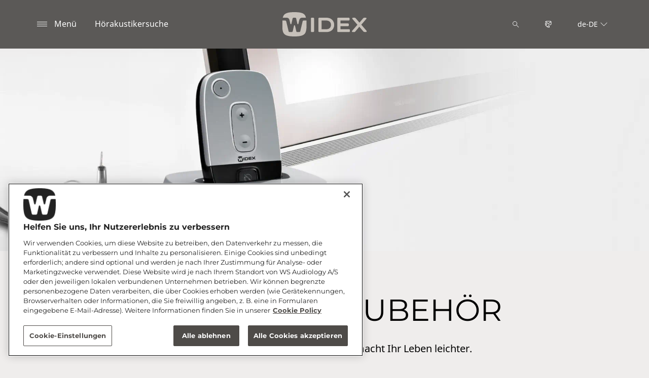

--- FILE ---
content_type: text/html; charset=utf-8
request_url: https://www.widex.com/de-de/hoergeraete/zubehoer/
body_size: 11587
content:



<!DOCTYPE html>
<!--[if IE 9]><html lang="en" class="ie9 no-js"><![endif]-->
<!--[if !IE]><!-->
<html lang="de" dir="ltr">
<!--<![endif]-->
<head>
    <meta charset="utf-8" />
    <meta http-equiv="X-UA-Compatible" content="IE=edge">
    <meta http-equiv="Content-type" content="text/html; charset=utf-8">
    <meta content="width=device-width, initial-scale=1.0" name="viewport" />
    
    

<script type="text/javascript">
    window.ThemeData = {"BusinessAreaTheme":{"FavIconUrl":"https://azurecdn.widex.com/-/media/favicon/w_shield_black_32x32pix_png-24.png?rev=93e3eea643884feba1f7c997add3776f&extension=webp","FontTypeValue":"montserrat","ThemeValue":"widex"},"Brand":"widex"};
</script>

<link rel="stylesheet" href="https://cdn.fonts.wsasitecore.net/wsapublic/PROD/widex-fonts.css">

<link href="https://azurecdn.widex.com/dist/shared.7e2281c07c45788b5d1e.css" rel="stylesheet" />
<link href="https://azurecdn.widex.com/dist/widex.6b13dbdfbb9b84e2d978.css" rel="stylesheet" />

<script src="https://azurecdn.widex.com/dist/widex-echo-config.2f2deddd8c8a2a4ac72d.js" type="text/javascript"></script>    <link rel="shortcut icon" href="https://azurecdn.widex.com/-/media/favicon/w_shield_black_32x32pix_png-24.png?rev=93e3eea643884feba1f7c997add3776f&amp;extension=webp" />


    <link rel="preconnect" href="https://azurecdn.widex.com" />

    
    <script type="text/javascript" src="/sitecore%20modules/Web/ExperienceForms/scripts/jquery-2.1.3.min.js"></script>
    
    
    

 <script>
                       window.dataLayer = window.dataLayer || [];
                    dataLayer.push({
                        wsaBrand: "widex",
                        wsaMarket: "de",
                        wsaTargetAudience: "b2c", 
                        wsaBusinessArea: "wholesale",
                        wsaRegion: "emea", 
                        pageLanguage: "de",
                        pagePath: window.location.pathname,
                        wsaPlatform: "none_sitecore"
                            });

                      function gtag() {
                          dataLayer.push(arguments);
                      }

                      gtag("consent", "default", {
                                ad_storage: "denied",
                                analytics_storage: "denied",
                                functionality_storage: "denied",
                                personalization_storage: "denied",
                                security_storage: "granted",
                                ad_user_data: "denied",
                                ad_personalization: "denied",
                                wait_for_update: 2000,
                            });
                            gtag("set", "ads_data_redaction", true);
                    </script>

                    <!-- Google Tag Manager -->
                    <script type="text/javascript">
                        console.log("GTM loaded!");
                       !function(){"use strict";function e(e,t,o){return void 0===t&&(t=""),"cookie"===e?function(e){for(var t=0,o=document.cookie.split(";");t<o.length;t++){var r=o[t].split("=");if(r[0].trim()===e)return r[1]}}(t):"localStorage"===e?(r=t,localStorage.getItem(r)):"jsVariable"===e?window[t]:"cssSelector"===e?(n=t,i=o,a=document.querySelector(n),i?null==a?void 0:a.getAttribute(i):null==a?void 0:a.textContent):void console.warn("invalid uid source",e);var r,n,i,a}!function(t,o,r,n,i,a,c,l,s,u){var d,v,E,I;try{v=l&&(E=navigator.userAgent,(I=/Version\/([0-9\._]+)(.*Mobile)?.*Safari.*/.exec(E))&&parseFloat(I[1])>=16.4)?e(l,"sst_value",""):void 0}catch(e){console.error(e)}var g=t;g[n]=g[n]||[],g[n].push({"gtm.start":(new Date).getTime(),event:"gtm.js"});var m=o.getElementsByTagName(r)[0],T=v?"&bi="+encodeURIComponent(v):"",_=o.createElement(r),f=v?"kp"+c:c;_.async=!0,_.src="https://sst.widex.com/"+f+".js?id=GTM-MRJZSZF7"+T,null===(d=m.parentNode)||void 0===d||d.insertBefore(_,m)}(window,document,"script","dataLayer",0,0,"uifbvnhu","cookie")}();
                    </script>
                    <!-- End Google Tag Manager -->


    <script src="https://azurecdn.widex.com/dist/form_tracking.e023747f18c99f4834ec.js" type="text/javascript"></script>
    
	<script src="https://cdn.cookielaw.org/scripttemplates/otSDKStub.js" data-document-language="true" type="text/javascript" charset="UTF-8" data-domain-script="019a4eb3-6298-7ff7-9276-4bb2cd88bc65"></script>




<title>H&#246;rger&#228;te Zubeh&#246;r: F&#252;r ein leichteres Leben | Widex</title>
<meta name="description" content="Fernsehen, Musik h&#246;ren, Telefonieren &amp; vieles mehr mit einem H&#246;rger&#228;t - das Widex-Zubeh&#246;r er&#246;ffnet Ihnen grenzenlose M&#246;glichkeiten ► Jetzt informieren.">
<meta name="keywords" content="H&#246;rger&#228;te, Zubeh&#246;r, COM-DEX, RC-DEX, TV-DEX, TV PLAY">

<meta property="og:title" content="H&#246;rger&#228;te Zubeh&#246;r: F&#252;r ein leichteres Leben | Widex" />
<meta property="og:type" content="website" />
<meta property="og:url" content="https://www.widex.com/de-de/hoergeraete/zubehoer/" />
<meta property="og:image" content="https://azurecdn.widex.com/-/media/widex/global/images/campaigns/moment/widex-moment_woman-with-hearing-aid-seen-from-behind_1920x1080.jpg?h=1080&amp;w=1920&amp;rev=b2f9414e25204d3ba3070471437c9c87&amp;extension=webp&amp;hash=35C9D4A868F8B4AE60396D88F9FC7034" />
<meta property="og:description" content="Fernsehen, Musik h&#246;ren, Telefonieren &amp; vieles mehr mit einem H&#246;rger&#228;t - das Widex-Zubeh&#246;r er&#246;ffnet Ihnen grenzenlose M&#246;glichkeiten ► Jetzt informieren.">
<meta property="og:site_name" content="Widex">
<meta property="og:locale" content="de_DE">
<link rel="canonical" href="https://www.widex.com/de-de/hoergeraete/zubehoer/" />



    
    
    
    
    

    <noscript>
        <style type="text/css">
            .blurp-spot-fw__overlay-item, .blurp-spot-fw__spot, .container__component-spacing .row > .col,
            .container__component-spacing .row > [class*=col-]:not(input):not(select):not(label),
            .container__component-spacing .row > input[class*=col-], .four-features .row > .col, .four-features .row > [class*=col-]:not(input):not(select):not(label),
            .four-features .row > input[class*=col-], .four-features__cta-link, .headline-view,
            .newslist-content > article {
                opacity: inherit;
            }
        </style>
    </noscript>
</head>
<body>
    



<!-- Google Tag Manager (noscript) -->
                        <noscript><iframe src="https://sst.widex.com/ns.html?id=GTM-MRJZSZF7"
                            height="0" width="0" style="display:none;visibility:hidden"></iframe></noscript>
                            <!-- End Google Tag Manager (noscript) -->
<script> 
var $buoop = {required:{e:12,f:70,o:60,s:4,c:70},mobile:false,api:2021.01,
text_for_i: {
       'msg':'Your browser ({brow_name}) is not supported for this site.',
       'msgmore': 'Please update your browser for an optimal experience.'
    } }; 
function $buo_f(){ 
 var e = document.createElement("script"); 
 e.src = "//browser-update.org/update.min.js"; 
 document.body.appendChild(e);
};
try {document.addEventListener("DOMContentLoaded", $buo_f,false)}
catch(e){window.attachEvent("onload", $buo_f)}
</script>
<div>
    <header>
        

    <div id="header-root" class="navigation "></div>
<script src="https://azurecdn.widex.com/dist/menuBar.716dba86bf250e3dd392.js" type="text/javascript"></script>    <script>renderMenubar("header-root", {"navigationTree":{"children":[{"children":[],"link":"/de-de/klangphilosophie/","title":"Widex Klangphilosophie","target":"ActiveBrowser"},{"children":[{"children":[{"link":"/de-de/hoergeraete/allure/ric-r-d/","title":"Allure RIC R D","target":"ActiveBrowser"},{"link":"/de-de/hoergeraete/allure/ite-r-d/","title":"Allure ITE R D","target":"ActiveBrowser"},{"link":"/de-de/hoergeraete/allure/bte-r-d/","title":"Allure BTE R D","target":"ActiveBrowser"}],"link":"/de-de/hoergeraete/allure/","title":"Widex Allure","target":"ActiveBrowser"},{"children":[],"link":"/de-de/hoergeraete/smartric/","title":"Widex SmartRIC","target":"ActiveBrowser"},{"children":[{"link":"/de-de/hoergeraete/moment-sheer/sric-r-d/","title":"sRIC R D","target":"ActiveBrowser"}],"link":"/de-de/hoergeraete/widex-moment-sheer/","title":"Widex Moment Sheer","target":"ActiveBrowser"},{"children":[],"link":"/de-de/local/de-de/widex-magnify/","title":"Widex Magnify","target":"ActiveBrowser"},{"children":[],"link":"/de-de/hoergeraete/weitere-hoergeraete/widex-cros/","title":"Widex CROS","target":"ActiveBrowser"},{"children":[{"link":"/de-de/hoergeraete/ueber-hoergeraete/hinter-dem-ohr-hoergerate/","title":"Hinter-dem-Ohr-Hörgeräte    ","target":"ActiveBrowser"},{"link":"/de-de/hoergeraete/ueber-hoergeraete/im-ohr-hoergeraete/","title":"Im-Ohr-Hörgeräte","target":"ActiveBrowser"},{"link":"/de-de/hoergeraete/ueber-hoergeraete/das-richtige-hoergeraet-finden/","title":"Das richtige Hörgerät finden","target":"ActiveBrowser"},{"link":"/de-de/hoergeraete/ueber-hoergeraete/wie-funktionieren-hoergeraete/","title":"Wie funktionieren Hörgeräte?","target":"ActiveBrowser"},{"link":"/de-de/hoergeraete/ueber-hoergeraete/hoergeraetepreise/","title":"Hörgerätepreise","target":"ActiveBrowser"}],"link":"/de-de/hoergeraete/ueber-hoergeraete/","title":"Über Hörgeräte","target":"ActiveBrowser"},{"children":[{"link":"/de-de/hoergeraete/apps/moment-app/","title":"Widex Moment-App","target":"ActiveBrowser"},{"link":"/de-de/hoergeraete/apps/allure-app/","title":"Widex Allure-App","target":"ActiveBrowser"},{"link":"/de-de/local/de-de/magnify-app/","title":"Widex Magnify-App","target":"ActiveBrowser"},{"link":"/de-de/hoergeraete/apps/tonelink-app/","title":"Widex ToneLink-App","target":"ActiveBrowser"},{"link":"/de-de/local/de-de/weitere-apps/","title":"Weitere Apps","target":"ActiveBrowser"}],"link":"/de-de/hoergeraete/apps/","title":"Widex Apps","target":"ActiveBrowser"},{"children":[{"link":"/de-de/hoergeraete/zubehoer/sound-assist/","title":"Widex Sound Assist","target":"ActiveBrowser"},{"link":"/de-de/hoergeraete/zubehoer/tv-play/","title":"Widex TV PLAY","target":"ActiveBrowser"},{"link":"/de-de/hoergeraete/zubehoer/soundconnect/","title":"Widex SoundConnect","target":"ActiveBrowser"},{"link":"/de-de/hoergeraete/zubehoer/com-dex/","title":"COM-DEX","target":"ActiveBrowser"},{"link":"/de-de/hoergeraete/zubehoer/rc-dex/","title":"RC-DEX","target":"ActiveBrowser"},{"link":"/de-de/hoergeraete/zubehoer/tv-dex/","title":"TV-DEX","target":"ActiveBrowser"},{"link":"/de-de/hoergeraete/zubehoer/ladestationen/","title":"Ladestationen","target":"ActiveBrowser"},{"link":"/de-de/hoergeraete/zubehoer/trockenstation-fuer-hoergeraete/","title":"Trockengeräte","target":"ActiveBrowser"},{"link":"/de-de/hoergeraete/zubehoer/hoergeraetebatterien/","title":"Hörgerätebatterien","target":"ActiveBrowser"}],"link":"/de-de/hoergeraete/zubehoer/","title":"Zubehör","target":"ActiveBrowser"}],"link":"/de-de/hoergeraete/","title":"Hörgeräte","target":"ActiveBrowser"},{"children":[{"children":[],"link":"/de-de/local/de-de/hoerwissen/hoersinn/","title":"Hörsinn","target":"ActiveBrowser"},{"children":[{"link":"/de-de/hoerminderung-und-tinnitus/arten-von-hoerverlusten/gehoerlosigkeit-auf-einem-ohr/","title":"Einseitige Gehörlosigkeit","target":"ActiveBrowser"},{"link":"/de-de/hoerminderung-und-tinnitus/arten-von-hoerverlusten/schallleitungsschwerhoerigkeit/","title":"Schallleitungs - Schwerhörigkeit","target":"ActiveBrowser"},{"link":"/de-de/hoerminderung-und-tinnitus/arten-von-hoerverlusten/schallempfindungsschwerhoerigkeit/","title":"Schallempfindungs - Schwerhörigkeit","target":"ActiveBrowser"},{"link":"/de-de/hoerminderung-und-tinnitus/arten-von-hoerverlusten/arten-und-grade-der-hoerminderung/","title":"Arten und Grade der Hörminderung","target":"ActiveBrowser"},{"link":"/de-de/hoerminderung-und-tinnitus/arten-von-hoerverlusten/diskriminationsverlust/","title":"Diskriminationsverlust","target":"ActiveBrowser"}],"link":"/de-de/hoerminderung-und-tinnitus/arten-von-hoerverlusten/","title":"Arten der Hörminderung","target":"ActiveBrowser"},{"children":[],"link":"/de-de/local/de-de/hoerwissen/ihr-weg-zum-hoergeraet/","title":"Ihr Weg zum Hörsystem","target":"ActiveBrowser"},{"children":[],"link":"/de-de/hoerminderung-und-tinnitus/fuer-freunde-und-angehoerige/","title":"Für Freunde und Angehörige","target":"ActiveBrowser"},{"children":[],"link":"/de-de/hoerminderung-und-tinnitus/tinnitus/","title":"Tinnitus","target":"ActiveBrowser"}],"link":"/de-de/hoerminderung-und-tinnitus/","title":"Hörminderung und Tinnitus","target":"ActiveBrowser"},{"children":[{"children":[],"link":"/de-de/service-und-support/support-fuer-moment-hoergeraete/","title":"Support für MOMENT-Hörgeräte","target":"ActiveBrowser"},{"children":[],"link":"/de-de/service-und-support/hoergeraetepflege/","title":"Hörgerätepflege","target":"ActiveBrowser"},{"children":[],"link":"/de-de/service-und-support/kompatibilitaetslisten/","title":"Kompatibilität für Smartphones und Apps","target":"ActiveBrowser"},{"children":[],"link":"/de-de/service-und-support/support-fuer-apps/","title":"Support für Apps","target":"ActiveBrowser"},{"children":[],"link":"/de-de/service-und-support/document-library/","title":"Dokumente und Downloads","target":"ActiveBrowser"}],"link":"/de-de/service-und-support/","title":"Service und Support","target":"ActiveBrowser"},{"children":[],"link":"/de-de/service/online-hoertest/","title":"Online-Hörtest","target":"ActiveBrowser"},{"children":[],"link":"/de-de/blog/","title":"Blog","target":"ActiveBrowser"},{"children":[{"children":[],"link":"/de-de/local/de-de/ueber-widex/unsere-werte/","title":"Werte und Vision","target":"ActiveBrowser"},{"children":[],"link":"/de-de/local/de-de/ueber-widex/technologie/","title":"Technologische Meilensteine","target":"ActiveBrowser"},{"children":[],"link":"/de-de/service/nachhaltigkeit/","title":"Nachhaltigkeit","target":"ActiveBrowser"},{"children":[],"link":"/de-de/local/de-de/podcast/","title":"Podcast","target":"ActiveBrowser"}],"link":"/de-de/local/de-de/ueber-widex/","title":"Über Widex","target":"ActiveBrowser"},{"children":[],"link":"https://www.widexpro.com/","title":"Für Akustiker","target":"ActiveBrowser"}],"labelHome":"Home"},"languageSelector":{"languages":[{"name":"Deutschland","iso639_1":"de-DE","link":"/de-de/hoergeraete/zubehoer/"},{"name":"Global","iso639_1":"en","link":"/en/hearing-aids/accessories/"}],"activeLanguage":{"name":"Deutschland","iso639_1":"de-DE","link":"/de-de/hoergeraete/zubehoer/"},"countryLandingPage":{"label":"Alle Regionen","link":"https://www.widex.com/en/service/choose-market/"}},"ctaLinks":[{"link":"/de-de/hoerakustiker-in-ihrer-naehe-finden/","label":"Hörakustikersuche","target":"ActiveBrowser"}],"labels":{"menuLabelOpen":"Menü","menuLabelClose":"Schließen","labelSearch":"Suche","brandLogoTitle":"widex-logo"},"heroEnabled":false,"showAdvanced":true,"defaultLogoUrl":"https://azurecdn.widex.com/-/media/widex/global/images/logos/widex---light-sand---rgb.svg?rev=d9edc6d13486484a9903f6b101f0e96d&extension=webp&hash=132960C64038EDB53A5C76C5670791E7","heroLogoUrl":"https://azurecdn.widex.com/-/media/widex/global/images/logos/widex---white---rgb.svg?rev=1f8a3982bfd24e8a812b10e96a7a16f4&extension=webp&hash=228A037DEF1EAF918A6A54061669203D","logoStickyUrl":"https://azurecdn.widex.com/-/media/widex/global/images/logos/widex---light-sand---rgb.svg?rev=d9edc6d13486484a9903f6b101f0e96d&extension=webp&hash=132960C64038EDB53A5C76C5670791E7","contactLink":{"link":"/de-de/service/kontakt/","ariaLabel":""},"burgerMenuPath":"$Hörgeräte$Zubehör$"});</script>







    </header>

    <section class="site-content ">
        

<div class="placeholder ph-full-width     ">
    

<script type="text/javascript">
if ("True" === "True") {
    var proloadLink = document.createElement("link");
    proloadLink.setAttribute("as", "image");
    proloadLink.setAttribute("rel", "preload");
    proloadLink.setAttribute("href", "https://azurecdn.widex.com/-/media/widex/de-de/images/zubehoer/widex-dex-grenzenlose-mobilitaet.png?rev=e4da7072cb764928a9e472e43dc5c7ba&amp;extension=webp");
    document.head.appendChild(proloadLink);
}
</script>
        <article class="headline-view headline-view--with-image     ">
             <img src ="https://azurecdn.widex.com/-/media/widex/de-de/images/zubehoer/widex-dex-grenzenlose-mobilitaet.png?rev=e4da7072cb764928a9e472e43dc5c7ba&extension=webp" class="headline-view__background-image" alt="Widex Dex Zubehörlösungen" width="1600" height="540" srcset="https://azurecdn.widex.com/-/media/widex/de-de/images/zubehoer/widex-dex-grenzenlose-mobilitaet.png?rev=e4da7072cb764928a9e472e43dc5c7ba&extension=webp&w=440&hash=2A8BD96EF33BE67F0124D72A345504B3 440w,https://azurecdn.widex.com/-/media/widex/de-de/images/zubehoer/widex-dex-grenzenlose-mobilitaet.png?rev=e4da7072cb764928a9e472e43dc5c7ba&extension=webp&w=768&hash=152760BBE65FF40ED0384F2A1647A033 768w,https://azurecdn.widex.com/-/media/widex/de-de/images/zubehoer/widex-dex-grenzenlose-mobilitaet.png?rev=e4da7072cb764928a9e472e43dc5c7ba&extension=webp&w=992&hash=51AF5B7BC8117BC9A4E83403523D52F6 992w,https://azurecdn.widex.com/-/media/widex/de-de/images/zubehoer/widex-dex-grenzenlose-mobilitaet.png?rev=e4da7072cb764928a9e472e43dc5c7ba&extension=webp&w=1900&hash=F6F358CB53350CA7E5C6C422C02BC664 1900w" sizes="100vw">

            <div class="headline-view__container">
                    <div class="headline-view__container-inner">
                        

                    </div>
                </div>    
        </article>

</div>

<div class="placeholder ph-full-width     ">
    

<script type="text/javascript">
if ("False" === "True") {
    var proloadLink = document.createElement("link");
    proloadLink.setAttribute("as", "image");
    proloadLink.setAttribute("rel", "preload");
    proloadLink.setAttribute("href", "");
    document.head.appendChild(proloadLink);
}
</script>
        <article class="headline-view   text-align-center ">
            <div class="headline-view__container">
                <div class="headline-view__container-inner">
                    <h1 id="hearing-aid-accessories" class="headline-view__heading component-theme__header">H&#214;RGER&#196;TEZUBEH&#214;R</h1>

<p class="headline-view__text component-theme__text">Die elegante Zubehörserie von Widex macht Ihr Leben leichter.</p>                </div>
            </div>
        </article>

</div>
<div class="placeholder   padding-remove-top padding-remove-bottom">
    <div class="container container__component-spacing">
        <div class="row">
            <div class="col-12">
                
    <div class="article-text   ">

        

        

        <div class="article-text__text component-theme__text"><p>Fernsehen, Musik hören, Telefonieren und vieles mehr – die attraktive Zubehör-Linie von Widex verbindet die Hörsysteme kabellos mit unterschiedlichsten Audiosystemen bzw. mobilen Endgeräten und eröffnet so eine neue Welt moderner, grenzenloser Kommunikation. Die Geräte sind intuitiv zu bedienen und optisch ansprechend. Welche Zubehörlösung für Ihr Hörgerät und Ihre Bedürfnisse zugeschnitten ist, erfahren Sie bei Ihrem Hörakustiker.</p></div>
    </div>

            </div>
        </div>
    </div>
</div>
<div class="placeholder   padding-remove-top ">
    <div class="container container__component-spacing">
        <div class="row">
            <div class="col-md-4">
                

<div class="blurp-spot     ">
        <div  class="blurp-spot__layout"role="link" tabindex="-1" onclick="window.location.href=&#39;/de-de/hoergeraete/zubehoer/soundconnect/&#39;">      
            <div >
                <div class="blurp-spot__image-container">
                    <img src="https://azurecdn.widex.com/-/media/widex/global/images/campaigns/apps-and-accessories/soundconnect/widex-soundconnect_table-notebook_1920x1080.jpg?h=1080&amp;w=1920&amp;rev=6cfe9999f823487880860e24475cf737&amp;extension=webp&amp;hash=09D027C6D21758FE53954868F5988125" class="blurp-spot__image" alt="" width="1920" height="1080" sizes="100vw" loading="lazy" srcset="https://azurecdn.widex.com/-/media/widex/global/images/campaigns/apps-and-accessories/soundconnect/widex-soundconnect_table-notebook_1920x1080.jpg?w=440&rev=6cfe9999f823487880860e24475cf737&extension=webp&hash=C73BB07FD13F0B65CE05DFF19BD0EFCE 440w,https://azurecdn.widex.com/-/media/widex/global/images/campaigns/apps-and-accessories/soundconnect/widex-soundconnect_table-notebook_1920x1080.jpg?w=768&rev=6cfe9999f823487880860e24475cf737&extension=webp&hash=D5EF708593FF75DC7F7038CE62D1806F 768w,https://azurecdn.widex.com/-/media/widex/global/images/campaigns/apps-and-accessories/soundconnect/widex-soundconnect_table-notebook_1920x1080.jpg?w=992&rev=6cfe9999f823487880860e24475cf737&extension=webp&hash=C7439B264EB0347E42F79571B0D7224E 992w,https://azurecdn.widex.com/-/media/widex/global/images/campaigns/apps-and-accessories/soundconnect/widex-soundconnect_table-notebook_1920x1080.jpg?w=1900&rev=6cfe9999f823487880860e24475cf737&extension=webp&hash=24CBE4B8D2CA9905AF87215ABFB90EB2 1900w" />
                </div>

                <div class="blurp-spot__box">
                    <h2 id="widex-soundconnecttm" class="blurp-spot__header component-theme__header">Widex SoundConnect</h2>

                    <div class="blurp-spot__text component-theme__text">Widex SoundConnect &uuml;bertr&auml;gt Audiosignale in klarer Klangqualit&auml;t direkt in die H&ouml;rger&auml;te und sorgt damit f&uuml;r ein gro&szlig;es Plus an H&ouml;rkomfort bei verschiedenen PC- und Laptop-Anwendungen.</div>
                </div>
            </div>

                <div class="ghost-layout">
            <div class="ghost-button"   role="link" tabindex="-1" onclick="window.location.href=&#39;/de-de/hoergeraete/zubehoer/soundconnect/&#39;">   
                            <div class="ghost-button__arrow"></div>
                    </div>
                </div>
        </div>
</div>

            </div>
            <div class="col-md-4">
                

<div class="blurp-spot component-theme-white    ">
        <div  class="blurp-spot__layout"role="link" tabindex="-1" onclick="window.location.href=&#39;/de-de/hoergeraete/zubehoer/sound-assist/&#39;">      
            <div >
                <div class="blurp-spot__image-container">
                    <img src="https://azurecdn.widex.com/-/media/widex/global/images/campaigns/apps-and-accessories/sound-assist/moment-sheer_sric-r-d_sound-assist_led_flat_glasses_1920x1080.jpg?h=1080&amp;w=1920&amp;rev=18b47359d7b947d688208a2cedfcf4bc&amp;extension=webp&amp;hash=65AB117938882D27A03358DC08B9715D" class="blurp-spot__image" alt="" width="1920" height="1080" sizes="100vw" loading="lazy" srcset="https://azurecdn.widex.com/-/media/widex/global/images/campaigns/apps-and-accessories/sound-assist/moment-sheer_sric-r-d_sound-assist_led_flat_glasses_1920x1080.jpg?w=440&rev=18b47359d7b947d688208a2cedfcf4bc&extension=webp&hash=7D0C6D36C266553255C1C0556D378E03 440w,https://azurecdn.widex.com/-/media/widex/global/images/campaigns/apps-and-accessories/sound-assist/moment-sheer_sric-r-d_sound-assist_led_flat_glasses_1920x1080.jpg?w=768&rev=18b47359d7b947d688208a2cedfcf4bc&extension=webp&hash=FABD6A19869AFC1618418B1FAB3E908E 768w,https://azurecdn.widex.com/-/media/widex/global/images/campaigns/apps-and-accessories/sound-assist/moment-sheer_sric-r-d_sound-assist_led_flat_glasses_1920x1080.jpg?w=992&rev=18b47359d7b947d688208a2cedfcf4bc&extension=webp&hash=F042D8AA1B044885B9CF4EAFC22B577B 992w,https://azurecdn.widex.com/-/media/widex/global/images/campaigns/apps-and-accessories/sound-assist/moment-sheer_sric-r-d_sound-assist_led_flat_glasses_1920x1080.jpg?w=1900&rev=18b47359d7b947d688208a2cedfcf4bc&extension=webp&hash=CB73A5B60E60335D43500D9660BED9DD 1900w" />
                </div>

                <div class="blurp-spot__box">
                    <h2 id="sound-assist" class="blurp-spot__header component-theme__header">Sound Assist</h2>

                    <div class="blurp-spot__text component-theme__text">Das 6-in-1-Multimikrofon optimiert als Partner- oder Tischmikrofon die Sprachverständlichkeit in schwierigen Hörsituationen und überträgt kabellos Audiosignale, z. B. vom Smartphone in die Hörsysteme.</div>
                </div>
            </div>

                <div class="ghost-layout">
            <div class="ghost-button"   role="link" tabindex="-1" onclick="window.location.href=&#39;/de-de/hoergeraete/zubehoer/sound-assist/&#39;">   
                            <div class="ghost-button__arrow"></div>
                    </div>
                </div>
        </div>
</div>

            </div>
            <div class="col-md-4">
                

<div class="blurp-spot component-theme-white    ">
        <div  class="blurp-spot__layout"role="link" tabindex="-1" onclick="window.location.href=&#39;/de-de/hoergeraete/zubehoer/tv-play/&#39;">      
            <div >
                <div class="blurp-spot__image-container">
                    <img src="https://azurecdn.widex.com/-/media/widex/global/images/campaigns/people/at-home/man-sitting-on-couch-watching-tv-with-friends-talking-in-background-1920--1080.jpg?h=1080&amp;w=1920&amp;rev=1e4935ec412c4a8a93e0dcf788418f43&amp;extension=webp&amp;hash=CAC0D16A20C0020F01BED5F181666B9A" class="blurp-spot__image" alt="" width="1920" height="1080" sizes="100vw" loading="lazy" srcset="https://azurecdn.widex.com/-/media/widex/global/images/campaigns/people/at-home/man-sitting-on-couch-watching-tv-with-friends-talking-in-background-1920--1080.jpg?w=440&rev=1e4935ec412c4a8a93e0dcf788418f43&extension=webp&hash=EF5A8ACBB5A97ED124F24D1DD404C4B2 440w,https://azurecdn.widex.com/-/media/widex/global/images/campaigns/people/at-home/man-sitting-on-couch-watching-tv-with-friends-talking-in-background-1920--1080.jpg?w=768&rev=1e4935ec412c4a8a93e0dcf788418f43&extension=webp&hash=17DF192E4114D8C89712186FF73AB61A 768w,https://azurecdn.widex.com/-/media/widex/global/images/campaigns/people/at-home/man-sitting-on-couch-watching-tv-with-friends-talking-in-background-1920--1080.jpg?w=992&rev=1e4935ec412c4a8a93e0dcf788418f43&extension=webp&hash=AD8476353A50022C579B5D39476FF257 992w,https://azurecdn.widex.com/-/media/widex/global/images/campaigns/people/at-home/man-sitting-on-couch-watching-tv-with-friends-talking-in-background-1920--1080.jpg?w=1900&rev=1e4935ec412c4a8a93e0dcf788418f43&extension=webp&hash=A34AD0E1C475CB415D9200DF742A8539 1900w" />
                </div>

                <div class="blurp-spot__box">
                    <h2 id="tv-play" class="blurp-spot__header component-theme__header">TV PLAY</h2>

                    <div class="blurp-spot__text component-theme__text">TV PLAY überträgt den Fernsehton via Bluetooth kabellos direkt in Ihre Hörgeräte.</div>
                </div>
            </div>

                <div class="ghost-layout">
            <div class="ghost-button"   role="link" tabindex="-1" onclick="window.location.href=&#39;/de-de/hoergeraete/zubehoer/tv-play/&#39;">   
                            <div class="ghost-button__arrow"></div>
                    </div>
                </div>
        </div>
</div>

            </div>
        </div>
    </div>
</div>
<div class="placeholder    ">
    <div class="container container__component-spacing">
        <div class="row">
            <div class="col-md-4">
                

<div class="blurp-spot component-theme-white    ">
        <div  class="blurp-spot__layout"role="link" tabindex="-1" onclick="window.location.href=&#39;/de-de/hoergeraete/zubehoer/com-dex/&#39;">      
            <div >
                <div class="blurp-spot__image-container">
                    <img src="https://azurecdn.widex.com/-/media/widex/global/images/campaigns/apps-and-accessories/com-dex/com-dex_on-table_1920x1080.jpg?h=1080&amp;w=1920&amp;rev=f783b529da384a5c9ecfcb1bfbe740c7&amp;extension=webp&amp;hash=BA0105882A68D0FC139F911A604281F4" class="blurp-spot__image" alt="" width="1920" height="1080" sizes="100vw" loading="lazy" srcset="https://azurecdn.widex.com/-/media/widex/global/images/campaigns/apps-and-accessories/com-dex/com-dex_on-table_1920x1080.jpg?w=440&rev=f783b529da384a5c9ecfcb1bfbe740c7&extension=webp&hash=B37E74BC7B470CA8CDEF7EDE2F45D2A6 440w,https://azurecdn.widex.com/-/media/widex/global/images/campaigns/apps-and-accessories/com-dex/com-dex_on-table_1920x1080.jpg?w=768&rev=f783b529da384a5c9ecfcb1bfbe740c7&extension=webp&hash=50104873F6EFBC2AFD0A9B78607587A9 768w,https://azurecdn.widex.com/-/media/widex/global/images/campaigns/apps-and-accessories/com-dex/com-dex_on-table_1920x1080.jpg?w=992&rev=f783b529da384a5c9ecfcb1bfbe740c7&extension=webp&hash=863680BCC4448872D9D58640777DD4B3 992w,https://azurecdn.widex.com/-/media/widex/global/images/campaigns/apps-and-accessories/com-dex/com-dex_on-table_1920x1080.jpg?w=1900&rev=f783b529da384a5c9ecfcb1bfbe740c7&extension=webp&hash=155BE413D3D8958145744596BA75E54B 1900w" />
                </div>

                <div class="blurp-spot__box">
                    <h2 id="com-dex" class="blurp-spot__header component-theme__header">COM-DEX</h2>

                    <div class="blurp-spot__text component-theme__text">Übertragen Sie mit COM-DEX Audiosignale Ihrer Bluetooth-fähigen mobilen Endgeräte in brillanter Klangqualität direkt in Ihre Hörgeräte.</div>
                </div>
            </div>

                <div class="ghost-layout">
            <div class="ghost-button"   role="link" tabindex="-1" onclick="window.location.href=&#39;/de-de/hoergeraete/zubehoer/com-dex/&#39;">   
                            <div class="ghost-button__arrow"></div>
                    </div>
                </div>
        </div>
</div>

            </div>
            <div class="col-md-4">
                

<div class="blurp-spot component-theme-white    ">
        <div  class="blurp-spot__layout"role="link" tabindex="-1" onclick="window.location.href=&#39;/de-de/hoergeraete/zubehoer/tv-dex/&#39;">      
            <div >
                <div class="blurp-spot__image-container">
                    <img src="https://azurecdn.widex.com/-/media/widex/global/images/campaigns/people/using-accessories/woman-sitting-in-chair-with-grandchild-in-background-1920-1080.jpg?h=1080&amp;w=1920&amp;rev=4c27b1113d104bcb99a9860910486eec&amp;extension=webp&amp;hash=A70E8D62AF43E44F2803E5E935339F7A" class="blurp-spot__image" alt="" width="1920" height="1080" sizes="100vw" loading="lazy" srcset="https://azurecdn.widex.com/-/media/widex/global/images/campaigns/people/using-accessories/woman-sitting-in-chair-with-grandchild-in-background-1920-1080.jpg?w=440&rev=4c27b1113d104bcb99a9860910486eec&extension=webp&hash=AF2091364D8FCA9C6F28D189D74024FE 440w,https://azurecdn.widex.com/-/media/widex/global/images/campaigns/people/using-accessories/woman-sitting-in-chair-with-grandchild-in-background-1920-1080.jpg?w=768&rev=4c27b1113d104bcb99a9860910486eec&extension=webp&hash=C65897BC536A651E2E51697F2D47D4AE 768w,https://azurecdn.widex.com/-/media/widex/global/images/campaigns/people/using-accessories/woman-sitting-in-chair-with-grandchild-in-background-1920-1080.jpg?w=992&rev=4c27b1113d104bcb99a9860910486eec&extension=webp&hash=E410C227FA1A905F58BAC674E4D22C41 992w,https://azurecdn.widex.com/-/media/widex/global/images/campaigns/people/using-accessories/woman-sitting-in-chair-with-grandchild-in-background-1920-1080.jpg?w=1900&rev=4c27b1113d104bcb99a9860910486eec&extension=webp&hash=0C61A27F75E3511B870AA051B266BC3F 1900w" />
                </div>

                <div class="blurp-spot__box">
                    <h2 id="tv-dex" class="blurp-spot__header component-theme__header">TV-DEX</h2>

                    <div class="blurp-spot__text component-theme__text">Übertragen Sie mit TV-DEX den Ton Ihres Fernsehers lippensynchron und in brillantem Stereo-Klang direkt in Ihre Hörgeräte.</div>
                </div>
            </div>

                <div class="ghost-layout">
            <div class="ghost-button"   role="link" tabindex="-1" onclick="window.location.href=&#39;/de-de/hoergeraete/zubehoer/tv-dex/&#39;">   
                            <div class="ghost-button__arrow"></div>
                    </div>
                </div>
        </div>
</div>

            </div>
            <div class="col-md-4">
                

<div class="blurp-spot component-theme-white    ">
        <div  class="blurp-spot__layout"role="link" tabindex="-1" onclick="window.location.href=&#39;/de-de/hoergeraete/zubehoer/rc-dex/&#39;">      
            <div >
                <div class="blurp-spot__image-container">
                    <img src="https://azurecdn.widex.com/-/media/widex/global/images/campaigns/people/in-city-or-at-social-environment/woman-giving-directions-in-the-street-1920--1080.jpg?h=1080&amp;w=1920&amp;rev=24d44cbee99241ce855a825b578744b7&amp;extension=webp&amp;hash=B69B7A77B8D4CD2EC84A7CD562DA6CCF" class="blurp-spot__image" alt="" width="1920" height="1080" sizes="100vw" loading="lazy" srcset="https://azurecdn.widex.com/-/media/widex/global/images/campaigns/people/in-city-or-at-social-environment/woman-giving-directions-in-the-street-1920--1080.jpg?w=440&rev=24d44cbee99241ce855a825b578744b7&extension=webp&hash=75E0708CB14674BB815F9B425239C386 440w,https://azurecdn.widex.com/-/media/widex/global/images/campaigns/people/in-city-or-at-social-environment/woman-giving-directions-in-the-street-1920--1080.jpg?w=768&rev=24d44cbee99241ce855a825b578744b7&extension=webp&hash=A61B738B8CC04C6A1ED41C2C2BD2BD94 768w,https://azurecdn.widex.com/-/media/widex/global/images/campaigns/people/in-city-or-at-social-environment/woman-giving-directions-in-the-street-1920--1080.jpg?w=992&rev=24d44cbee99241ce855a825b578744b7&extension=webp&hash=1DF8FEF3BA87D913FD136E07B10B2925 992w,https://azurecdn.widex.com/-/media/widex/global/images/campaigns/people/in-city-or-at-social-environment/woman-giving-directions-in-the-street-1920--1080.jpg?w=1900&rev=24d44cbee99241ce855a825b578744b7&extension=webp&hash=800A9326F829C437321FC06CA920FA0E 1900w" />
                </div>

                <div class="blurp-spot__box">
                    <h2 id="rc-dex" class="blurp-spot__header component-theme__header">RC-DEX</h2>

                    <div class="blurp-spot__text component-theme__text"><p>Steuern Sie die Lautstärke und das Programm Ihres Hörgeräts mit der kleinen und diskreten Fernbedienung RC-DEX.</p></div>
                </div>
            </div>

                <div class="ghost-layout">
            <div class="ghost-button"   role="link" tabindex="-1" onclick="window.location.href=&#39;/de-de/hoergeraete/zubehoer/rc-dex/&#39;">   
                            <div class="ghost-button__arrow"></div>
                    </div>
                </div>
        </div>
</div>

            </div>
        </div>
    </div>
</div>
<div class="placeholder    ">
    <div class="container container__component-spacing">
        <div class="row">
            <div class="col-md-4">
                

<div class="blurp-spot     ">
        <div  class="blurp-spot__layout"role="link" tabindex="-1" onclick="window.location.href=&#39;/de-de/hoergeraete/zubehoer/ladestationen/&#39;">      
            <div >
                <div class="blurp-spot__image-container">
                    <img src="https://azurecdn.widex.com/-/media/widex/global/images/campaigns/people/using-accessories/woman-getting-ready-window-view_charge-n-clean_1920x1080.jpg?h=1080&amp;w=1920&amp;rev=4a5e3897378446f59214724ce889929e&amp;extension=webp&amp;hash=2F29C54DD9C891345014AC74B9D96BBF" class="blurp-spot__image" alt="" width="1920" height="1080" sizes="100vw" loading="lazy" srcset="https://azurecdn.widex.com/-/media/widex/global/images/campaigns/people/using-accessories/woman-getting-ready-window-view_charge-n-clean_1920x1080.jpg?w=440&rev=4a5e3897378446f59214724ce889929e&extension=webp&hash=FD76B8540F21BC007F644ACFCDC38DCA 440w,https://azurecdn.widex.com/-/media/widex/global/images/campaigns/people/using-accessories/woman-getting-ready-window-view_charge-n-clean_1920x1080.jpg?w=768&rev=4a5e3897378446f59214724ce889929e&extension=webp&hash=F5F5E14A0F7B6C800C77F991832C1348 768w,https://azurecdn.widex.com/-/media/widex/global/images/campaigns/people/using-accessories/woman-getting-ready-window-view_charge-n-clean_1920x1080.jpg?w=992&rev=4a5e3897378446f59214724ce889929e&extension=webp&hash=6561C453225AA2AF92BDCCC812E30536 992w,https://azurecdn.widex.com/-/media/widex/global/images/campaigns/people/using-accessories/woman-getting-ready-window-view_charge-n-clean_1920x1080.jpg?w=1900&rev=4a5e3897378446f59214724ce889929e&extension=webp&hash=64D5058B209869E773195F83D71E7CD2 1900w" />
                </div>

                <div class="blurp-spot__box">
                    <h2 id="widex-chargers" class="blurp-spot__header component-theme__header">Ladestationen</h2>

                    <div class="blurp-spot__text component-theme__text"><p>Mit wiederaufladbaren Hörgeräten ist das Wechseln der Batterien vorbei. Entdecken Sie unsere komfortablen Ladestationen, die Ihnen Energie liefern, um jeden Moment zu hören.</p></div>
                </div>
            </div>

                <div class="ghost-layout">
            <div class="ghost-button"   role="link" tabindex="-1" onclick="window.location.href=&#39;/de-de/hoergeraete/zubehoer/ladestationen/&#39;">   
                            <div class="ghost-button__arrow"></div>
                    </div>
                </div>
        </div>
</div>

            </div>
            <div class="col-md-4">
                

<div class="blurp-spot component-theme-white    ">
        <div  class="blurp-spot__layout"role="link" tabindex="-1" onclick="window.location.href=&#39;/de-de/hoergeraete/zubehoer/trockenstation-fuer-hoergeraete/&#39;">      
            <div >
                <div class="blurp-spot__image-container">
                    <img src="https://azurecdn.widex.com/-/media/widex/global/images/campaigns/people/in-nature/dana-doing-yoga-1902--1080.jpg?h=1081&amp;w=1921&amp;rev=69aabfd04b9245138807ca1a746a37e5&amp;extension=webp&amp;hash=52E9C2C4C71238406E21F3FD786E2F76" class="blurp-spot__image" alt="" width="1921" height="1081" sizes="100vw" loading="lazy" srcset="https://azurecdn.widex.com/-/media/widex/global/images/campaigns/people/in-nature/dana-doing-yoga-1902--1080.jpg?w=440&rev=69aabfd04b9245138807ca1a746a37e5&extension=webp&hash=30F74015DB4286761F31C7D2A0190D23 440w,https://azurecdn.widex.com/-/media/widex/global/images/campaigns/people/in-nature/dana-doing-yoga-1902--1080.jpg?w=768&rev=69aabfd04b9245138807ca1a746a37e5&extension=webp&hash=4CFE5DF1CF5053143D6E442DE9379E0E 768w,https://azurecdn.widex.com/-/media/widex/global/images/campaigns/people/in-nature/dana-doing-yoga-1902--1080.jpg?w=992&rev=69aabfd04b9245138807ca1a746a37e5&extension=webp&hash=B85F4CC36A6007C537762E9D3C67320B 992w,https://azurecdn.widex.com/-/media/widex/global/images/campaigns/people/in-nature/dana-doing-yoga-1902--1080.jpg?w=1900&rev=69aabfd04b9245138807ca1a746a37e5&extension=webp&hash=FEEBFDF4D8E18EFE5C9B75696E40B944 1900w" />
                </div>

                <div class="blurp-spot__box">
                    <h2 id="hearing-aid-dryers" class="blurp-spot__header component-theme__header">Trockenstationen f&#252;r H&#246;rger&#228;te</h2>

                    <div class="blurp-spot__text component-theme__text">Trocknen und desinfizieren Sie Ihre Hörgeräte in nur 45 Minuten und erhalten Sie die optimale Leistungsfähigkeit.</div>
                </div>
            </div>

                <div class="ghost-layout">
            <div class="ghost-button"   role="link" tabindex="-1" onclick="window.location.href=&#39;/de-de/hoergeraete/zubehoer/trockenstation-fuer-hoergeraete/&#39;">   
                            <div class="ghost-button__arrow"></div>
                    </div>
                </div>
        </div>
</div>

            </div>
            <div class="col-md-4">
                

<div class="blurp-spot component-theme-white    ">
        <div  class="blurp-spot__layout"role="link" tabindex="-1" onclick="window.location.href=&#39;/de-de/hoergeraete/zubehoer/hoergeraetebatterien/&#39;">      
            <div >
                <div class="blurp-spot__image-container">
                    <img src="https://azurecdn.widex.com/-/media/widex/global/images/campaigns/people/using-accessories/hearing-aid-batteries-1920-1080.jpg?h=1080&amp;w=1920&amp;rev=52d88fb6bb5c47d284e9f47fbe075675&amp;extension=webp&amp;hash=BB4FCD47D791567CEDAF0407473EF93A" class="blurp-spot__image" alt="" width="1920" height="1080" sizes="100vw" loading="lazy" srcset="https://azurecdn.widex.com/-/media/widex/global/images/campaigns/people/using-accessories/hearing-aid-batteries-1920-1080.jpg?w=440&rev=52d88fb6bb5c47d284e9f47fbe075675&extension=webp&hash=A1BC5F2974089FA46CD0F5A291694DD7 440w,https://azurecdn.widex.com/-/media/widex/global/images/campaigns/people/using-accessories/hearing-aid-batteries-1920-1080.jpg?w=768&rev=52d88fb6bb5c47d284e9f47fbe075675&extension=webp&hash=099DEE3D8F9083CE14DCB4879F83CC2A 768w,https://azurecdn.widex.com/-/media/widex/global/images/campaigns/people/using-accessories/hearing-aid-batteries-1920-1080.jpg?w=992&rev=52d88fb6bb5c47d284e9f47fbe075675&extension=webp&hash=406424A5517BFE7FCA3E4984F7C509A1 992w,https://azurecdn.widex.com/-/media/widex/global/images/campaigns/people/using-accessories/hearing-aid-batteries-1920-1080.jpg?w=1900&rev=52d88fb6bb5c47d284e9f47fbe075675&extension=webp&hash=81C329922D7944B0693D7AB4F571A89D 1900w" />
                </div>

                <div class="blurp-spot__box">
                    <h2 id="widex-hearing-aid-battery" class="blurp-spot__header component-theme__header">H&#246;rger&#228;tebatterien</h2>

                    <div class="blurp-spot__text component-theme__text">Widex-Hörgerätebatterien sind mit einer Nummer und einer Farbe gekennzeichnet. Was Sie noch über unsere Batterien wissen sollten, erfahren Sie hier.</div>
                </div>
            </div>

                <div class="ghost-layout">
            <div class="ghost-button"   role="link" tabindex="-1" onclick="window.location.href=&#39;/de-de/hoergeraete/zubehoer/hoergeraetebatterien/&#39;">   
                            <div class="ghost-button__arrow"></div>
                    </div>
                </div>
        </div>
</div>

            </div>
        </div>
    </div>
</div>
<div class="placeholder ph-component-theme-white   ">
    <div class="container container__component-spacing">
        <div class="row">
            <div class="col-md-9 ">
                

<div class="promotion-text   ">
    <h4 id="let-a-professional-guide-you" class="promotion-text__header component-theme__header">LASSEN SIE SICH VON EINEM EXPERTEN BERATEN</h4>

    <div class="promotion-text__text component-theme__text"><p>Finden Sie einen Hörakustiker in Ihrer Nähe.</p></div>

                <a href="/de-de/hoerakustiker-in-ihrer-naehe-finden/" class="promotion-text__cta component-theme__cta" >Zur H&#246;rakustikersuche</a>

</div>

            </div>
            <div class="col-md-3">
                
    <div class="image-component   ">
<picture><source media="(max-width:440px)" srcset="https://azurecdn.widex.com/-/media/widex/global/images/icons/widex-icon_megaphone_1000x1000_smaller.png?rev=9db0ec46bf594394845f6093417de034&extension=webp&hash=22BF88F8B87899A4D2F8A51F730DB2EE&w=440"><source media="(max-width:768px)" srcset="https://azurecdn.widex.com/-/media/widex/global/images/icons/widex-icon_megaphone_1000x1000_smaller.png?rev=9db0ec46bf594394845f6093417de034&extension=webp&hash=22BF88F8B87899A4D2F8A51F730DB2EE&w=768"><source media="(max-width:992px)" srcset="https://azurecdn.widex.com/-/media/widex/global/images/icons/widex-icon_megaphone_1000x1000_smaller.png?rev=9db0ec46bf594394845f6093417de034&extension=webp&hash=22BF88F8B87899A4D2F8A51F730DB2EE&w=992"><source media="(max-width:1900px)" srcset="https://azurecdn.widex.com/-/media/widex/global/images/icons/widex-icon_megaphone_1000x1000_smaller.png?rev=9db0ec46bf594394845f6093417de034&extension=webp&hash=22BF88F8B87899A4D2F8A51F730DB2EE&w=1900"> <img src="https://azurecdn.widex.com/-/media/widex/global/images/icons/widex-icon_megaphone_1000x1000_smaller.png?rev=9db0ec46bf594394845f6093417de034&extension=webp&hash=22BF88F8B87899A4D2F8A51F730DB2EE" class="image-component__image" alt="" width="1000" height="1000" loading="lazy"></picture>    </div>

            </div>
        </div>
    </div>
</div>
    </section>

    <footer>
        


<script>
    jQuery(document).ready(function () {
        var currentDiv = jQuery('#FooterBreadCrumb');
        var nextDiv = currentDiv.next('div');
var currentUrl = "/de-de/hoergeraete/zubehoer/"; // Assign the current URL to a JavaScript variable
        var lastSegment = "zubehoer"; // Assign the last segment of the current URL to a JavaScript variable
        if (nextDiv.length) {
            // Set the class name of the current div to match the next div
            currentDiv.attr('class', nextDiv.attr('class'));
        } else {
            console.log('No adjacent div found, or the adjacent element is not a div.');
        }
    });
</script>
<div class="" id="FooterBreadCrumb">
    <div class="footer">
        <div class="container">
            <div class="footer__bread-crumbWrapper">
                <div class="footer__bread-crumb">
          <a href="/de-de/">
                        <svg class="footer__bread-crumb-link-icon-home" width="16" height="16" viewBox="0 0 16 16" xmlns="http://www.w3.org/2000/svg" viewBox="0 0 20 20" fill="none">
                            <path fill-rule="evenodd" clip-rule="evenodd" d="M12 14L13.5 14.0075V8.7575C13.5 8.345 13.8375 8.0075 14.25 8.0075H14.6925L9.00001 2.315L3.30751 8.0075H3.75001C4.16251 8.0075 4.50001 8.345 4.50001 8.7575V14.0075L6.00001 14V10.25C6.00001 9.8375 6.33751 9.5 6.75001 9.5H11.25C11.6625 9.5 12 9.8375 12 10.25V14ZM14.25 15.5075L11.25 15.5C10.8375 15.5 10.5 15.1625 10.5 14.75V11H7.50001V14.75C7.50001 15.1625 7.16251 15.5 6.75001 15.5L3.75001 15.5075C3.33751 15.5075 3.00001 15.17 3.00001 14.7575V9.5075H1.50001C1.20001 9.5075 0.922506 9.32 0.810006 9.0425C0.690006 8.7575 0.750006 8.435 0.967506 8.225L8.46751 0.725C8.61001 0.5825 8.79751 0.5 9.00001 0.5C9.20251 0.5 9.39001 0.5825 9.53251 0.725L17.0325 8.225C17.2425 8.4425 17.31 8.765 17.19 9.0425C17.07 9.32 16.8 9.5 16.5 9.5075H15V14.7575C15 15.17 14.6625 15.5075 14.25 15.5075Z" fill="#2A2826" />
                        </svg>
                        <svg class="footer__bread-crumb-link-icon-back" width="16" height="16" viewBox="0 0 16 16" xmlns="http://www.w3.org/2000/svg" viewBox="0 0 20 20" fill="none">
                            <path fill-rule="evenodd" clip-rule="evenodd" d="M11.4165 13.25L10.6665 14L4.6665 8L10.6665 2L11.4165 2.75L6.1665 8L11.4165 13.25Z" fill="white" />
                        </svg>
                    </a>
<a class="footer__bread-crumb-link"
                        href="/de-de/hoergeraete/">
                        <span class="footer__bread-crumb-link-slash">/</span>
                        <span class="footer__bread-crumb-link-title">H&#246;rgerate</span>
                    </a>
<a class="footer__bread-crumb-link"
                        href="/de-de/hoergeraete/zubehoer/">
                        <span class="footer__bread-crumb-link-slash">/</span>
                        <span class="footer__bread-crumb-link-title">Accessories</span>
                    </a>
                </div>
            </div>
        </div>
    </div>
</div>

        
    </footer>

    <a href="#" class="scroll-to-top">
        <span class="scroll-to-top__text">Zum Anfang gehen</span>
        <svg xmlns="http://www.w3.org/2000/svg" viewBox="0 0 20 20" class="scroll-to-top__icon" aria-role="presentation">
            <g fill="none" fill-rule="evenodd" stroke="currentColor" stroke-width="2" transform="translate(1 1)">
                <path d="M4.46 11.2L9 6.66l4.54 4.54" />
                <circle cx="9" cy="9" r="9" />
            </g>
        </svg>
    </a>
</div>







<script src="https://azurecdn.widex.com/dist/bundle.8ea1a3b96453c3b8d56e.js" type="text/javascript"></script>
<div id="consent_blackbar"></div>
    


<script src="https://azurecdn.widex.com/dist/widex_js.3c799d332acda3b3075d.js" type="text/javascript"></script>

</body>
</html>
